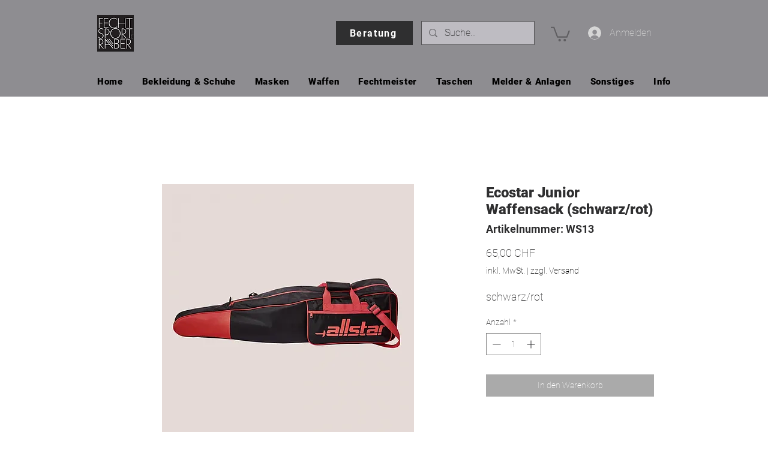

--- FILE ---
content_type: text/html; charset=utf-8
request_url: https://www.google.com/recaptcha/api2/aframe
body_size: 268
content:
<!DOCTYPE HTML><html><head><meta http-equiv="content-type" content="text/html; charset=UTF-8"></head><body><script nonce="k3cP_MXbWBnDqcqfODagNQ">/** Anti-fraud and anti-abuse applications only. See google.com/recaptcha */ try{var clients={'sodar':'https://pagead2.googlesyndication.com/pagead/sodar?'};window.addEventListener("message",function(a){try{if(a.source===window.parent){var b=JSON.parse(a.data);var c=clients[b['id']];if(c){var d=document.createElement('img');d.src=c+b['params']+'&rc='+(localStorage.getItem("rc::a")?sessionStorage.getItem("rc::b"):"");window.document.body.appendChild(d);sessionStorage.setItem("rc::e",parseInt(sessionStorage.getItem("rc::e")||0)+1);localStorage.setItem("rc::h",'1768519600644');}}}catch(b){}});window.parent.postMessage("_grecaptcha_ready", "*");}catch(b){}</script></body></html>